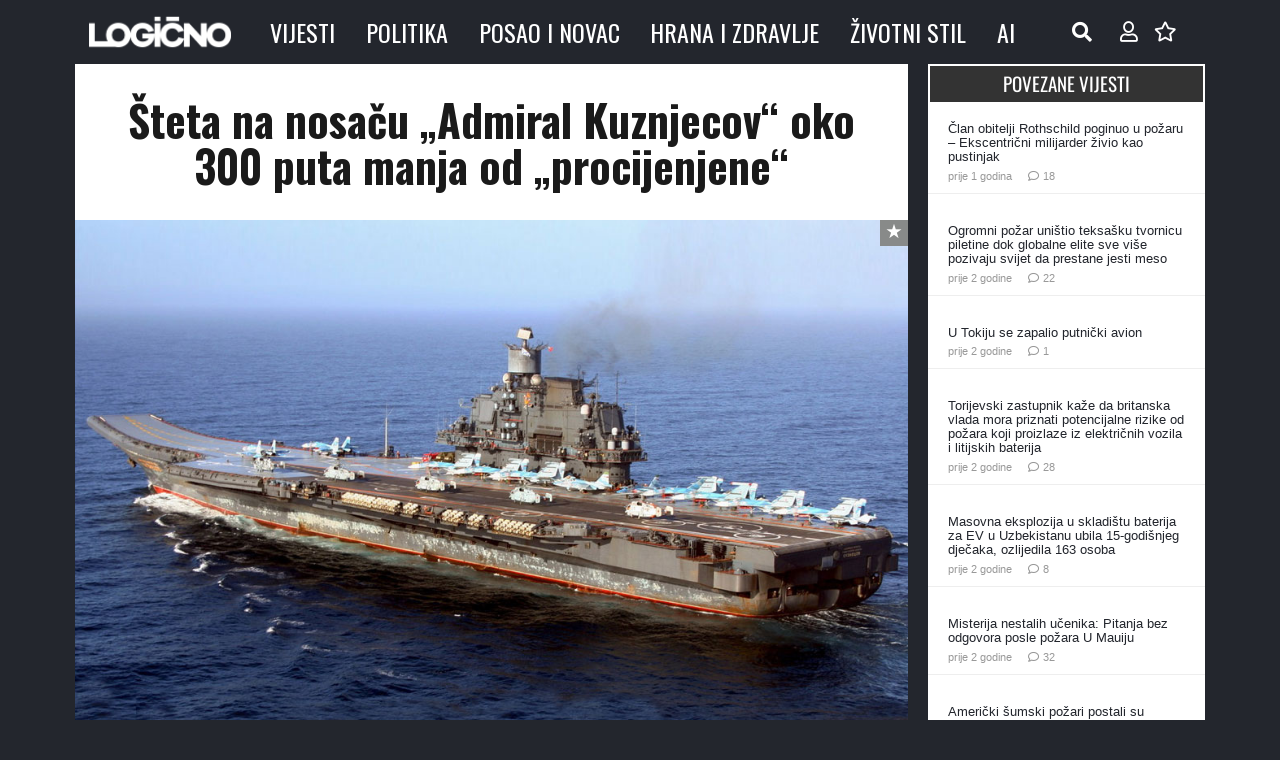

--- FILE ---
content_type: text/html; charset=UTF-8
request_url: https://www.logicno.com/wp-admin/admin-ajax.php
body_size: 118
content:
{"post_id":72785,"counted":true,"storage":{"name":["pvc_visits[0]"],"value":["1769050386b72785"],"expiry":[1769050386]},"type":"post"}